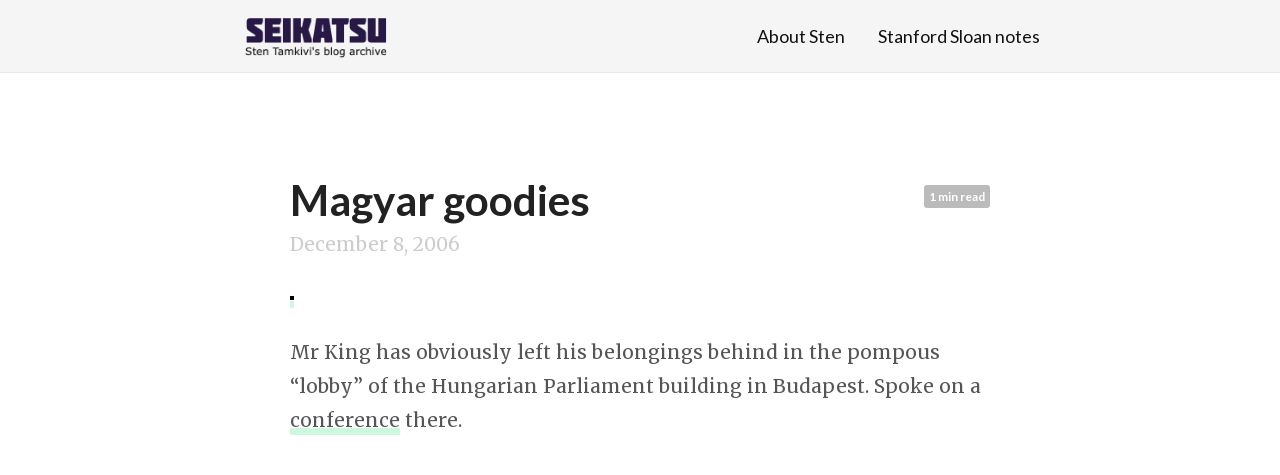

--- FILE ---
content_type: text/html
request_url: https://sten.tamkivi.com/2006/12/madjar_goodies/
body_size: 1732
content:
<!DOCTYPE html>
<html lang="en-us">
  <head>
    <meta charset="utf-8">
<meta name="viewport" content="width=device-width, initial-scale=1.0">
<meta name="generator" content="Hugo 0.115.1">


<title>Magyar goodies - Sten Tamkivi&#39;s Seikatsu Blog Archive</title>
<meta property="og:title" content="Magyar goodies - Sten Tamkivi&#39;s Seikatsu Blog Archive">




  




<link rel="icon" href="https://sten.tamkivi.com/images/favicon.ico" type="image/x-icon"/>
<link rel="stylesheet" href="https://sten.tamkivi.com/css/main.css" media="all">
<link rel="stylesheet" href="//fonts.googleapis.com/css?family=Merriweather:400|Lato:400,400italic,700">

  </head>
  <body>
    <div class="wrapper">
      <header class="header">
        <nav class="nav">
  <a href="https://sten.tamkivi.com/" class="nav-logo">
    <img src="https://sten.tamkivi.com/images/Seikatsu.png" 
         width="178" 
         height="58" 
         alt="Sten Tamkivi&#39;s Seikatsu - Blog Archive">
  </a>

  <ul class="nav-links">
    
    <li><a href="https://tamkivi.com/">About Sten</a></li>
    
    <li><a href="/stanford-sloan-2013/">Stanford Sloan notes</a></li>
    
  </ul>
</nav>

      </header>


<main class="content" role="main">

  <article class="article">
    
    <span class="article-duration">1 min read</span>
    

    <h1 class="article-title">Magyar goodies</h1>

    
    <span class="article-date">December 8, 2006</span>
    

    <div class="article-content">
      <p><a href="http://www.flickr.com/photos/75639850@N00/350368870/" title="photo sharing"><img src="http://farm1.static.flickr.com/127/350368870_a0386fb8ef_m.jpg" alt="" style="border: solid 2px #000000;" /></a></p>
<p>Mr King has obviously left his belongings behind in the pompous “lobby” of the Hungarian Parliament building in Budapest. Spoke on a <a href="http://www.europeanhouse.hu/e/programs/06120809prg.shtml">conference</a> there.</p>
<iframe src="http://www.facebook.com/plugins/like.php?href=http%3A%2F%2Fsten.tamkivi.com%2F2006%2F12%2Fmadjar_goodies%2F&layout=standard&show_faces=true&width=450&action=like&colorscheme=light&height=80" scrolling="no" frameborder="0" style="border:none; overflow:hidden; width:450px; height:80px;" allowTransparency="true"></iframe>

    </div>
  </article>

  <div id="disqus_thread"></div>
<script type="application/javascript">
    window.disqus_config = function () {
    
    
    
    };
    (function() {
        if (["localhost", "127.0.0.1"].indexOf(window.location.hostname) != -1) {
            document.getElementById('disqus_thread').innerHTML = 'Disqus comments not available by default when the website is previewed locally.';
            return;
        }
        var d = document, s = d.createElement('script'); s.async = true;
        s.src = '//' + "seikatsu" + '.disqus.com/embed.js';
        s.setAttribute('data-timestamp', +new Date());
        (d.head || d.body).appendChild(s);
    })();
</script>
<noscript>Please enable JavaScript to view the <a href="https://disqus.com/?ref_noscript">comments powered by Disqus.</a></noscript>
<a href="https://disqus.com" class="dsq-brlink">comments powered by <span class="logo-disqus">Disqus</span></a>

</main>

      <footer class="footer">
        <ul class="footer-links">
          
          <li>
            <a href="https://gohugo.io/" class="footer-links-kudos">Made with <img src="https://sten.tamkivi.com/images/hugo-logo.png" width="22" height="22"></a>
          </li>
        </ul>
      </footer>

    </div>

    
<script type="application/javascript">
var doNotTrack = false;
if (!doNotTrack) {
	(function(i,s,o,g,r,a,m){i['GoogleAnalyticsObject']=r;i[r]=i[r]||function(){
	(i[r].q=i[r].q||[]).push(arguments)},i[r].l=1*new Date();a=s.createElement(o),
	m=s.getElementsByTagName(o)[0];a.async=1;a.src=g;m.parentNode.insertBefore(a,m)
	})(window,document,'script','https://www.google-analytics.com/analytics.js','ga');
	ga('create', 'UA-1128139-3', 'auto');
	
	ga('send', 'pageview');
}
</script>
  </body>
</html>



--- FILE ---
content_type: text/css
request_url: https://sten.tamkivi.com/css/main.css
body_size: 990
content:
html,
body {
  margin: 0;
  padding: 0;
  position: relative;
}

body {
  font-family: 'Merriweather', serif;
  text-rendering: optimizeLegibility;
  -webkit-font-smoothing: antialiased;
  -moz-osx-font-smoothing: grayscale;
  -moz-font-feature-settings: "liga" on;
}

h1,
h2,
h3,
h4,
h5,
h6 {
  font-family: 'Lato', sans-serif;
  color: #222;
}

a {
  outline: none;
}

code {
  max-width: 100%;
  overflow: auto;
  display: block;
}

img {
  max-width: 100%;
  height: auto;
}

.wrapper {
  overflow: hidden;
  position: relative;
}

.header {
  padding: 20px 0;
  position: relative;
  background: #f5f5f5;
  border-bottom: 1px solid #eaeaea;
}

.nav {
  max-width: 800px;
  margin: 0 auto;
  padding: 0 15px;
  font-family: 'Lato', sans-serif;
  text-align: right;
}

.nav-logo {
  float: left;
  margin-top: -11px;
  transition: transform 150ms ease-out;
}

.nav-logo:hover {
  transform: scale(1.1);
}

.nav-logo img {
  display: block;
  max-height: 40px;
  width: auto;
}

.nav-links {
  margin: 0;
  padding: 0;
  font-size: 14px;
  list-style: none;
}

.nav-links li {
  display: inline-block;
  margin: 0 0 0 15px;
}

.nav-links li:first-child {
  margin-left: 0;
}

.nav-links a {
  text-decoration: none;
  color: #111;
}

.nav-links a:hover {
  color: #000;
}

.content {
  max-width: 700px;
  margin: 60px auto 80px;
  padding: 0 15px;
  font-size: 16px;
  line-height: 1.7;
  color: #555;
}

.article-title {
  font-size: 34px;
  color: #222;
  margin: 0;
  line-height: 1.3;
}

.article-date {
  color: #ccc;
}

.article-duration {
  margin-top: 12px;
  float: right;
  font-size: 10px;
  font-family: 'Lato', sans-serif;
  padding: 1px 5px;
  font-weight: bold;
  border-radius: 3px;
  background: #bbb;
  color: #fff
}

.article-content p {
  margin: 15px 0 25px;
}

.article-content a {
  text-decoration: none;
  color: inherit;
  border-bottom: 3px solid #CBF8DF;
  box-shadow: inset 0 -4px 0 #CBF8DF;
  background: transparent;
  transition: background 150ms ease;
}

.article-content a:hover,
.article-content a:focus {
  background: #CBF8DF;
}

.article-content hr {
  width: 150px;
  margin: 50px auto;
  height: 1px;
  overflow: hidden;
  border: none;
  background: #e5e5e5;
}

.highlight {
  border-radius: 3px;
  position: relative;
  margin: 40px 0;
  font-size: 14px;
}

.highlight pre {
  padding: 10px;
}

.archive {
  margin: 0;
  padding: 0;
  list-style: none;
  line-height: 1.3em;
  text-align: center;
  color: #111;
}

.archive-title {
  font-size: 32px;
  margin-top: 60px;
}

.archive-item {
  margin: 5px 0 15px;
  padding: 0;
}

.archive-item-date {
  color: #ccc;
  font-size: 14px;
  padding: 5px 0;
  margin-top: 5px;
  display: block;
}

.archive-item-link {
  display: inline-block;
  text-decoration: none;
  font-size: 21px;
  font-family: 'Lato', sans-serif;
  font-weight: bold;
  color: #222;
  padding: 5px 0;
  border-bottom: 1px solid #ddd;
}

.archive-item-link:hover {
  border-bottom-color: #222;
}

.footer {
  padding: 25px 0;
  text-align: center;
  font-family: 'Lato', sans-serif;
}

.footer-links {
  list-style: none;
  margin: 0;
  padding: 0;
  color: #ccc;
  font-size: 14px;
}

.footer-links li {
  margin: 0;
  padding: 0;
  display: inline-block;
}

.footer-links a {
  color: #888;
  text-decoration: none;
  transition: color 150ms ease;
  margin: 0 15px;
}

.footer-links a:hover,
.footer-links a:focus {
  color: #222;
}

.footer-links li::before {
  content: '/';
  position: relative;
  left: -2px;
}

.footer-links li:first-child::before {
  display: none;
}
.footer-links-kudos img {
  position: relative;
  top: 6px;
  margin-left: 2px;
}

@media (min-width: 600px) {
  .header {
    padding: 25px 0;
  }

  .nav-logo {
    margin-top: -13px;
  }

  .nav-logo img {
    max-height: 50px;
  }

  .nav-links {
    font-size: 18px;
  }

  .nav-links li {
    margin: 0 0 0 30px;
  }

  .content {
    font-size: 19px;
    line-height: 1.8;
    margin: 100px auto;
  }

  .highlight {
    font-size: 16px;
    margin: 40px -20px;
  }

  .archive {
    text-align: left;
  }

  .archive-title {
    font-size: 38px;
  }

  .archive-item-date {
    font-size: 19px;
    text-align: right;
    float: right;
  }

  .article-title {
    font-size: 42px;
  }

  .article-duration {
    font-size: 12px;
  }

  .footer-links {
    font-size: inherit;
  }
}


--- FILE ---
content_type: text/plain
request_url: https://www.google-analytics.com/j/collect?v=1&_v=j102&a=748179461&t=pageview&_s=1&dl=https%3A%2F%2Fsten.tamkivi.com%2F2006%2F12%2Fmadjar_goodies%2F&ul=en-us%40posix&dt=Magyar%20goodies%20-%20Sten%20Tamkivi%27s%20Seikatsu%20Blog%20Archive&sr=1280x720&vp=1280x720&_u=IEBAAEABAAAAACAAI~&jid=1725534173&gjid=366990015&cid=55283652.1766038661&tid=UA-1128139-3&_gid=759797090.1766038661&_r=1&_slc=1&z=1241762285
body_size: -451
content:
2,cG-50671G3V0N